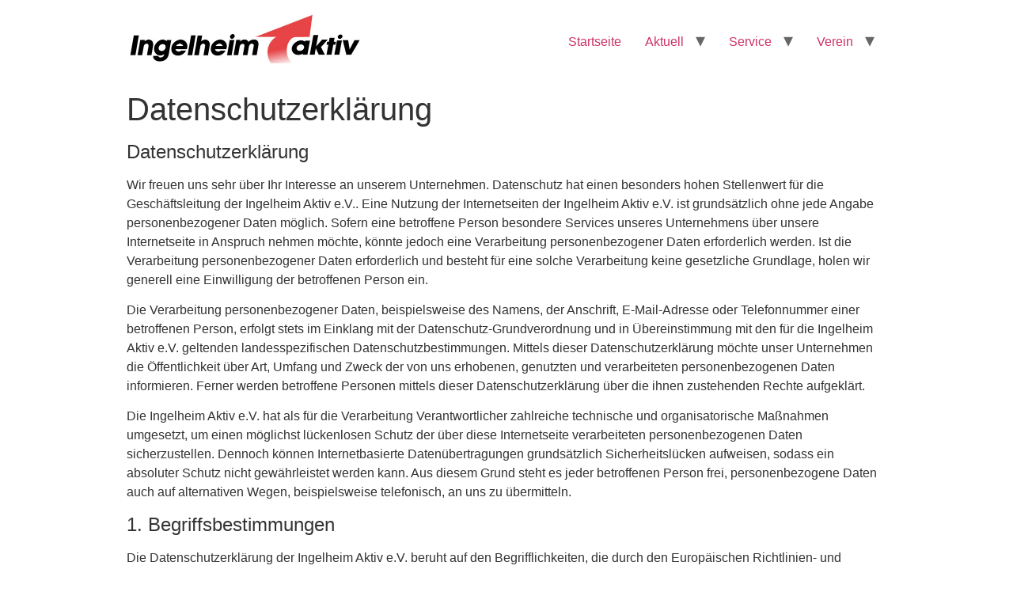

--- FILE ---
content_type: text/html; charset=UTF-8
request_url: https://ingelheim-aktiv.com/?page_id=147
body_size: 43815
content:
<!doctype html>
<html lang="de-DE">
<head>
	<meta charset="UTF-8">
		<meta name="viewport" content="width=device-width, initial-scale=1">
	<link rel="profile" href="http://gmpg.org/xfn/11">
	<title>Datenschutzerklärung &#8211; Ingelheim-Aktiv e.V.</title>
<link rel='dns-prefetch' href='//s.w.org' />
<link rel="alternate" type="application/rss+xml" title="Ingelheim-Aktiv e.V. &raquo; Feed" href="https://ingelheim-aktiv.com" />
<link rel="alternate" type="application/rss+xml" title="Ingelheim-Aktiv e.V. &raquo; Kommentar-Feed" href="https://ingelheim-aktiv.com/?feed=comments-rss2" />
		<script type="text/javascript">
			window._wpemojiSettings = {"baseUrl":"https:\/\/s.w.org\/images\/core\/emoji\/13.0.0\/72x72\/","ext":".png","svgUrl":"https:\/\/s.w.org\/images\/core\/emoji\/13.0.0\/svg\/","svgExt":".svg","source":{"concatemoji":"https:\/\/ingelheim-aktiv.com\/wp-includes\/js\/wp-emoji-release.min.js?ver=5.5.3"}};
			!function(e,a,t){var r,n,o,i,p=a.createElement("canvas"),s=p.getContext&&p.getContext("2d");function c(e,t){var a=String.fromCharCode;s.clearRect(0,0,p.width,p.height),s.fillText(a.apply(this,e),0,0);var r=p.toDataURL();return s.clearRect(0,0,p.width,p.height),s.fillText(a.apply(this,t),0,0),r===p.toDataURL()}function l(e){if(!s||!s.fillText)return!1;switch(s.textBaseline="top",s.font="600 32px Arial",e){case"flag":return!c([127987,65039,8205,9895,65039],[127987,65039,8203,9895,65039])&&(!c([55356,56826,55356,56819],[55356,56826,8203,55356,56819])&&!c([55356,57332,56128,56423,56128,56418,56128,56421,56128,56430,56128,56423,56128,56447],[55356,57332,8203,56128,56423,8203,56128,56418,8203,56128,56421,8203,56128,56430,8203,56128,56423,8203,56128,56447]));case"emoji":return!c([55357,56424,8205,55356,57212],[55357,56424,8203,55356,57212])}return!1}function d(e){var t=a.createElement("script");t.src=e,t.defer=t.type="text/javascript",a.getElementsByTagName("head")[0].appendChild(t)}for(i=Array("flag","emoji"),t.supports={everything:!0,everythingExceptFlag:!0},o=0;o<i.length;o++)t.supports[i[o]]=l(i[o]),t.supports.everything=t.supports.everything&&t.supports[i[o]],"flag"!==i[o]&&(t.supports.everythingExceptFlag=t.supports.everythingExceptFlag&&t.supports[i[o]]);t.supports.everythingExceptFlag=t.supports.everythingExceptFlag&&!t.supports.flag,t.DOMReady=!1,t.readyCallback=function(){t.DOMReady=!0},t.supports.everything||(n=function(){t.readyCallback()},a.addEventListener?(a.addEventListener("DOMContentLoaded",n,!1),e.addEventListener("load",n,!1)):(e.attachEvent("onload",n),a.attachEvent("onreadystatechange",function(){"complete"===a.readyState&&t.readyCallback()})),(r=t.source||{}).concatemoji?d(r.concatemoji):r.wpemoji&&r.twemoji&&(d(r.twemoji),d(r.wpemoji)))}(window,document,window._wpemojiSettings);
		</script>
		<style type="text/css">
img.wp-smiley,
img.emoji {
	display: inline !important;
	border: none !important;
	box-shadow: none !important;
	height: 1em !important;
	width: 1em !important;
	margin: 0 .07em !important;
	vertical-align: -0.1em !important;
	background: none !important;
	padding: 0 !important;
}
</style>
	<link rel='stylesheet' id='wp-block-library-css'  href='https://ingelheim-aktiv.com/wp-includes/css/dist/block-library/style.min.css?ver=5.5.3' type='text/css' media='all' />
<link rel='stylesheet' id='bst-styles-css'  href='https://ingelheim-aktiv.com/wp-content/plugins/bst-dsgvo-cookie_XX/includes/css/style.css?ver=5.5.3' type='text/css' media='all' />
<link rel='stylesheet' id='bst-alert1-css-css'  href='https://ingelheim-aktiv.com/wp-content/plugins/bst-dsgvo-cookie_XX/includes/css/bst-mesage.css?ver=5.5.3' type='text/css' media='all' />
<link rel='stylesheet' id='bst-alert2-css-css'  href='https://ingelheim-aktiv.com/wp-content/plugins/bst-dsgvo-cookie_XX/includes/css/bst-mesage-flat-theme.css?ver=5.5.3' type='text/css' media='all' />
<link rel='stylesheet' id='hello-elementor-css'  href='https://ingelheim-aktiv.com/wp-content/themes/hello-elementor/style.min.css?ver=2.2.0' type='text/css' media='all' />
<link rel='stylesheet' id='hello-elementor-theme-style-css'  href='https://ingelheim-aktiv.com/wp-content/themes/hello-elementor/theme.min.css?ver=2.2.0' type='text/css' media='all' />
<script type='text/javascript' src='https://ingelheim-aktiv.com/wp-includes/js/jquery/jquery.js?ver=1.12.4-wp' id='jquery-core-js'></script>
<link rel="https://api.w.org/" href="https://ingelheim-aktiv.com/index.php?rest_route=/" /><link rel="alternate" type="application/json" href="https://ingelheim-aktiv.com/index.php?rest_route=/wp/v2/pages/147" /><link rel="EditURI" type="application/rsd+xml" title="RSD" href="https://ingelheim-aktiv.com/xmlrpc.php?rsd" />
<link rel="wlwmanifest" type="application/wlwmanifest+xml" href="https://ingelheim-aktiv.com/wp-includes/wlwmanifest.xml" /> 
<meta name="generator" content="WordPress 5.5.3" />
<link rel="canonical" href="https://ingelheim-aktiv.com/?page_id=147" />
<link rel='shortlink' href='https://ingelheim-aktiv.com/?p=147' />
<link rel="alternate" type="application/json+oembed" href="https://ingelheim-aktiv.com/index.php?rest_route=%2Foembed%2F1.0%2Fembed&#038;url=https%3A%2F%2Fingelheim-aktiv.com%2F%3Fpage_id%3D147" />
<link rel="alternate" type="text/xml+oembed" href="https://ingelheim-aktiv.com/index.php?rest_route=%2Foembed%2F1.0%2Fembed&#038;url=https%3A%2F%2Fingelheim-aktiv.com%2F%3Fpage_id%3D147&#038;format=xml" />
<link rel="icon" href="https://ingelheim-aktiv.com/wp-content/uploads/2018/04/cropped-ia2-website-icon-32x32.png" sizes="32x32" />
<link rel="icon" href="https://ingelheim-aktiv.com/wp-content/uploads/2018/04/cropped-ia2-website-icon-192x192.png" sizes="192x192" />
<link rel="apple-touch-icon" href="https://ingelheim-aktiv.com/wp-content/uploads/2018/04/cropped-ia2-website-icon-180x180.png" />
<meta name="msapplication-TileImage" content="https://ingelheim-aktiv.com/wp-content/uploads/2018/04/cropped-ia2-website-icon-270x270.png" />
</head>
<body class="page-template-default page page-id-147 wp-custom-logo elementor-default elementor-kit-306">

<header class="site-header" role="banner">

	<div class="site-branding">
		<a href="https://ingelheim-aktiv.com/" class="custom-logo-link" rel="home"><img width="600" height="133" src="https://ingelheim-aktiv.com/wp-content/uploads/2016/06/cropped-Logo-Ingelheim-Aktiv-600px-1.jpg" class="custom-logo" alt="Ingelheim-Aktiv e.V." srcset="https://ingelheim-aktiv.com/wp-content/uploads/2016/06/cropped-Logo-Ingelheim-Aktiv-600px-1.jpg 600w, https://ingelheim-aktiv.com/wp-content/uploads/2016/06/cropped-Logo-Ingelheim-Aktiv-600px-1-300x67.jpg 300w" sizes="(max-width: 600px) 100vw, 600px" /></a>	</div>

		<nav class="site-navigation" role="navigation">
		<div class="menu-menu-1-container"><ul id="menu-menu-1" class="menu"><li id="menu-item-49" class="menu-item menu-item-type-post_type menu-item-object-page menu-item-home menu-item-49"><a href="https://ingelheim-aktiv.com/">Startseite</a></li>
<li id="menu-item-285" class="menu-item menu-item-type-post_type menu-item-object-page menu-item-has-children menu-item-285"><a href="https://ingelheim-aktiv.com/?page_id=279">Aktuell</a>
<ul class="sub-menu">
	<li id="menu-item-266" class="menu-item menu-item-type-post_type menu-item-object-page menu-item-266"><a href="https://ingelheim-aktiv.com/?page_id=264">Gewinnspiel</a></li>
	<li id="menu-item-316" class="menu-item menu-item-type-post_type menu-item-object-page menu-item-316"><a href="https://ingelheim-aktiv.com/?page_id=214">Ingelheim help</a></li>
</ul>
</li>
<li id="menu-item-286" class="menu-item menu-item-type-post_type menu-item-object-page menu-item-has-children menu-item-286"><a href="https://ingelheim-aktiv.com/?page_id=280">Service</a>
<ul class="sub-menu">
	<li id="menu-item-50" class="menu-item menu-item-type-post_type menu-item-object-page menu-item-50"><a href="https://ingelheim-aktiv.com/?page_id=36">Einkaufsführer</a></li>
	<li id="menu-item-51" class="menu-item menu-item-type-post_type menu-item-object-page menu-item-51"><a href="https://ingelheim-aktiv.com/?page_id=39">City-Gutschein</a></li>
	<li id="menu-item-53" class="menu-item menu-item-type-post_type menu-item-object-page menu-item-53"><a href="https://ingelheim-aktiv.com/?page_id=33">Veranstaltungen</a></li>
</ul>
</li>
<li id="menu-item-287" class="menu-item menu-item-type-post_type menu-item-object-page current-menu-ancestor current-menu-parent current_page_parent current_page_ancestor menu-item-has-children menu-item-287"><a href="https://ingelheim-aktiv.com/?page_id=281">Verein</a>
<ul class="sub-menu">
	<li id="menu-item-54" class="menu-item menu-item-type-post_type menu-item-object-page menu-item-54"><a href="https://ingelheim-aktiv.com/?page_id=30">Vorstand</a></li>
	<li id="menu-item-300" class="menu-item menu-item-type-custom menu-item-object-custom menu-item-300"><a href="https://ingelheim-aktiv.com/?page_id=341">Mitglieder</a></li>
	<li id="menu-item-295" class="menu-item menu-item-type-post_type menu-item-object-page menu-item-295"><a href="https://ingelheim-aktiv.com/?page_id=69">Mitglied werden</a></li>
	<li id="menu-item-71" class="menu-item menu-item-type-post_type menu-item-object-page menu-item-71"><a href="https://ingelheim-aktiv.com/?page_id=66">Impressum</a></li>
	<li id="menu-item-149" class="menu-item menu-item-type-post_type menu-item-object-page current-menu-item page_item page-item-147 current_page_item menu-item-149"><a href="https://ingelheim-aktiv.com/?page_id=147" aria-current="page">Datenschutzerklärung</a></li>
</ul>
</li>
</ul></div>	</nav>
	</header>

<main class="site-main post-147 page type-page status-publish hentry" role="main">
			<header class="page-header">
			<h1 class="entry-title">Datenschutzerklärung</h1>		</header>
		<div class="page-content">
		<h4>Datenschutzerklärung</h4>
<p>Wir freuen uns sehr über Ihr Interesse an unserem Unternehmen. Datenschutz hat einen besonders hohen Stellenwert für die Geschäftsleitung der Ingelheim Aktiv e.V.. Eine Nutzung der Internetseiten der Ingelheim Aktiv e.V. ist grundsätzlich ohne jede Angabe personenbezogener Daten möglich. Sofern eine betroffene Person besondere Services unseres Unternehmens über unsere Internetseite in Anspruch nehmen möchte, könnte jedoch eine Verarbeitung personenbezogener Daten erforderlich werden. Ist die Verarbeitung personenbezogener Daten erforderlich und besteht für eine solche Verarbeitung keine gesetzliche Grundlage, holen wir generell eine Einwilligung der betroffenen Person ein.</p>
<p>Die Verarbeitung personenbezogener Daten, beispielsweise des Namens, der Anschrift, E-Mail-Adresse oder Telefonnummer einer betroffenen Person, erfolgt stets im Einklang mit der Datenschutz-Grundverordnung und in Übereinstimmung mit den für die Ingelheim Aktiv e.V. geltenden landesspezifischen Datenschutzbestimmungen. Mittels dieser Datenschutzerklärung möchte unser Unternehmen die Öffentlichkeit über Art, Umfang und Zweck der von uns erhobenen, genutzten und verarbeiteten personenbezogenen Daten informieren. Ferner werden betroffene Personen mittels dieser Datenschutzerklärung über die ihnen zustehenden Rechte aufgeklärt.</p>
<p>Die Ingelheim Aktiv e.V. hat als für die Verarbeitung Verantwortlicher zahlreiche technische und organisatorische Maßnahmen umgesetzt, um einen möglichst lückenlosen Schutz der über diese Internetseite verarbeiteten personenbezogenen Daten sicherzustellen. Dennoch können Internetbasierte Datenübertragungen grundsätzlich Sicherheitslücken aufweisen, sodass ein absoluter Schutz nicht gewährleistet werden kann. Aus diesem Grund steht es jeder betroffenen Person frei, personenbezogene Daten auch auf alternativen Wegen, beispielsweise telefonisch, an uns zu übermitteln.</p>
<h4>1. Begriffsbestimmungen</h4>
<p>Die Datenschutzerklärung der Ingelheim Aktiv e.V. beruht auf den Begrifflichkeiten, die durch den Europäischen Richtlinien- und Verordnungsgeber beim Erlass der Datenschutz-Grundverordnung (DS-GVO) verwendet wurden. Unsere Datenschutzerklärung soll sowohl für die Öffentlichkeit als auch für unsere Kunden und Geschäftspartner einfach lesbar und verständlich sein. Um dies zu gewährleisten, möchten wir vorab die verwendeten Begrifflichkeiten erläutern.</p>
<p>Wir verwenden in dieser Datenschutzerklärung unter anderem die folgenden Begriffe:</p>
<ul>
<li>
<h4>a)    personenbezogene Daten</h4>
<p>Personenbezogene Daten sind alle Informationen, die sich auf eine identifizierte oder identifizierbare natürliche Person (im Folgenden „betroffene Person“) beziehen. Als identifizierbar wird eine natürliche Person angesehen, die direkt oder indirekt, insbesondere mittels Zuordnung zu einer Kennung wie einem Namen, zu einer Kennnummer, zu Standortdaten, zu einer Online-Kennung oder zu einem oder mehreren besonderen Merkmalen, die Ausdruck der physischen, physiologischen, genetischen, psychischen, wirtschaftlichen, kulturellen oder sozialen Identität dieser natürlichen Person sind, identifiziert werden kann.</li>
<li>
<h4>b)    betroffene Person</h4>
<p>Betroffene Person ist jede identifizierte oder identifizierbare natürliche Person, deren personenbezogene Daten von dem für die Verarbeitung Verantwortlichen verarbeitet werden.</li>
<li>
<h4>c)    Verarbeitung</h4>
<p>Verarbeitung ist jeder mit oder ohne Hilfe automatisierter Verfahren ausgeführte Vorgang oder jede solche Vorgangsreihe im Zusammenhang mit personenbezogenen Daten wie das Erheben, das Erfassen, die Organisation, das Ordnen, die Speicherung, die Anpassung oder Veränderung, das Auslesen, das Abfragen, die Verwendung, die Offenlegung durch Übermittlung, Verbreitung oder eine andere Form der Bereitstellung, den Abgleich oder die Verknüpfung, die Einschränkung, das Löschen oder die Vernichtung.</li>
<li>
<h4>d)    Einschränkung der Verarbeitung</h4>
<p>Einschränkung der Verarbeitung ist die Markierung gespeicherter personenbezogener Daten mit dem Ziel, ihre künftige Verarbeitung einzuschränken.</li>
<li>
<h4>e)    Profiling</h4>
<p>Profiling ist jede Art der automatisierten Verarbeitung personenbezogener Daten, die darin besteht, dass diese personenbezogenen Daten verwendet werden, um bestimmte persönliche Aspekte, die sich auf eine natürliche Person beziehen, zu bewerten, insbesondere, um Aspekte bezüglich Arbeitsleistung, wirtschaftlicher Lage, Gesundheit, persönlicher Vorlieben, Interessen, Zuverlässigkeit, Verhalten, Aufenthaltsort oder Ortswechsel dieser natürlichen Person zu analysieren oder vorherzusagen.</li>
<li>
<h4>f)     Pseudonymisierung</h4>
<p>Pseudonymisierung ist die Verarbeitung personenbezogener Daten in einer Weise, auf welche die personenbezogenen Daten ohne Hinzuziehung zusätzlicher Informationen nicht mehr einer spezifischen betroffenen Person zugeordnet werden können, sofern diese zusätzlichen Informationen gesondert aufbewahrt werden und technischen und organisatorischen Maßnahmen unterliegen, die gewährleisten, dass die personenbezogenen Daten nicht einer identifizierten oder identifizierbaren natürlichen Person zugewiesen werden.</li>
<li>
<h4>g)    Verantwortlicher oder für die Verarbeitung Verantwortlicher</h4>
<p>Verantwortlicher oder für die Verarbeitung Verantwortlicher ist die natürliche oder juristische Person, Behörde, Einrichtung oder andere Stelle, die allein oder gemeinsam mit anderen über die Zwecke und Mittel der Verarbeitung von personenbezogenen Daten entscheidet. Sind die Zwecke und Mittel dieser Verarbeitung durch das Unionsrecht oder das Recht der Mitgliedstaaten vorgegeben, so kann der Verantwortliche beziehungsweise können die bestimmten Kriterien seiner Benennung nach dem Unionsrecht oder dem Recht der Mitgliedstaaten vorgesehen werden.</li>
<li>
<h4>h)    Auftragsverarbeiter</h4>
<p>Auftragsverarbeiter ist eine natürliche oder juristische Person, Behörde, Einrichtung oder andere Stelle, die personenbezogene Daten im Auftrag des Verantwortlichen verarbeitet.</li>
<li>
<h4>i)      Empfänger</h4>
<p>Empfänger ist eine natürliche oder juristische Person, Behörde, Einrichtung oder andere Stelle, der personenbezogene Daten offengelegt werden, unabhängig davon, ob es sich bei ihr um einen Dritten handelt oder nicht. Behörden, die im Rahmen eines bestimmten Untersuchungsauftrags nach dem Unionsrecht oder dem Recht der Mitgliedstaaten möglicherweise personenbezogene Daten erhalten, gelten jedoch nicht als Empfänger.</li>
<li>
<h4>j)      Dritter</h4>
<p>Dritter ist eine natürliche oder juristische Person, Behörde, Einrichtung oder andere Stelle außer der betroffenen Person, dem Verantwortlichen, dem Auftragsverarbeiter und den Personen, die unter der unmittelbaren Verantwortung des Verantwortlichen oder des Auftragsverarbeiters befugt sind, die personenbezogenen Daten zu verarbeiten.</li>
<li>
<h4>k)    Einwilligung</h4>
<p>Einwilligung ist jede von der betroffenen Person freiwillig für den bestimmten Fall in informierter Weise und unmissverständlich abgegebene Willensbekundung in Form einer Erklärung oder einer sonstigen eindeutigen bestätigenden Handlung, mit der die betroffene Person zu verstehen gibt, dass sie mit der Verarbeitung der sie betreffenden personenbezogenen Daten einverstanden ist.</li>
</ul>
<h4>2. Name und Anschrift des für die Verarbeitung Verantwortlichen</h4>
<p>Verantwortlicher im Sinne der Datenschutz-Grundverordnung, sonstiger in den Mitgliedstaaten der Europäischen Union geltenden Datenschutzgesetze und anderer Bestimmungen mit datenschutzrechtlichem Charakter ist die:</p>
<p>Ingelheim Aktiv e.V.</p>
<p>Postfach 1222</p>
<p>55218 Ingelheim</p>
<p>Deutschland</p>
<p>Tel.: 0 61 32 / 7 90 97-0</p>
<p>E-Mail: info@ingelheim-aktiv.com</p>
<p>Website: www.ingelheim-aktiv.com</p>
<h4>3. Cookies</h4>
<p>Die Internetseiten der Ingelheim Aktiv e.V. verwenden Cookies. Cookies sind Textdateien, welche über einen Internetbrowser auf einem Computersystem abgelegt und gespeichert werden.</p>
<p>Zahlreiche Internetseiten und Server verwenden Cookies. Viele Cookies enthalten eine sogenannte Cookie-ID. Eine Cookie-ID ist eine eindeutige Kennung des Cookies. Sie besteht aus einer Zeichenfolge, durch welche Internetseiten und Server dem konkreten Internetbrowser zugeordnet werden können, in dem das Cookie gespeichert wurde. Dies ermöglicht es den besuchten Internetseiten und Servern, den individuellen Browser der betroffenen Person von anderen Internetbrowsern, die andere Cookies enthalten, zu unterscheiden. Ein bestimmter Internetbrowser kann über die eindeutige Cookie-ID wiedererkannt und identifiziert werden.</p>
<p>Durch den Einsatz von Cookies kann die Ingelheim Aktiv e.V. den Nutzern dieser Internetseite nutzerfreundlichere Services bereitstellen, die ohne die Cookie-Setzung nicht möglich wären.</p>
<p>Mittels eines Cookies können die Informationen und Angebote auf unserer Internetseite im Sinne des Benutzers optimiert werden. Cookies ermöglichen uns, wie bereits erwähnt, die Benutzer unserer Internetseite wiederzuerkennen. Zweck dieser Wiedererkennung ist es, den Nutzern die Verwendung unserer Internetseite zu erleichtern. Der Benutzer einer Internetseite, die Cookies verwendet, muss beispielsweise nicht bei jedem Besuch der Internetseite erneut seine Zugangsdaten eingeben, weil dies von der Internetseite und dem auf dem Computersystem des Benutzers abgelegten Cookie übernommen wird. Ein weiteres Beispiel ist das Cookie eines Warenkorbes im Online-Shop. Der Online-Shop merkt sich die Artikel, die ein Kunde in den virtuellen Warenkorb gelegt hat, über ein Cookie.</p>
<p>Die betroffene Person kann die Setzung von Cookies durch unsere Internetseite jederzeit mittels einer entsprechenden Einstellung des genutzten Internetbrowsers verhindern und damit der Setzung von Cookies dauerhaft widersprechen. Ferner können bereits gesetzte Cookies jederzeit über einen Internetbrowser oder andere Softwareprogramme gelöscht werden. Dies ist in allen gängigen Internetbrowsern möglich. Deaktiviert die betroffene Person die Setzung von Cookies in dem genutzten Internetbrowser, sind unter Umständen nicht alle Funktionen unserer Internetseite vollumfänglich nutzbar.</p>
<h4>4. Erfassung von allgemeinen Daten und Informationen</h4>
<p>Die Internetseite der Ingelheim Aktiv e.V. erfasst mit jedem Aufruf der Internetseite durch eine betroffene Person oder ein automatisiertes System eine Reihe von allgemeinen Daten und Informationen. Diese allgemeinen Daten und Informationen werden in den Logfiles des Servers gespeichert. Erfasst werden können die (1) verwendeten Browsertypen und Versionen, (2) das vom zugreifenden System verwendete Betriebssystem, (3) die Internetseite, von welcher ein zugreifendes System auf unsere Internetseite gelangt (sogenannte Referrer), (4) die Unterwebseiten, welche über ein zugreifendes System auf unserer Internetseite angesteuert werden, (5) das Datum und die Uhrzeit eines Zugriffs auf die Internetseite, (6) eine Internet-Protokoll-Adresse (IP-Adresse), (7) der Internet-Service-Provider des zugreifenden Systems und (8) sonstige ähnliche Daten und Informationen, die der Gefahrenabwehr im Falle von Angriffen auf unsere informationstechnologischen Systeme dienen.</p>
<p>Bei der Nutzung dieser allgemeinen Daten und Informationen zieht die Ingelheim Aktiv e.V. keine Rückschlüsse auf die betroffene Person. Diese Informationen werden vielmehr benötigt, um (1) die Inhalte unserer Internetseite korrekt auszuliefern, (2) die Inhalte unserer Internetseite sowie die Werbung für diese zu optimieren, (3) die dauerhafte Funktionsfähigkeit unserer informationstechnologischen Systeme und der Technik unserer Internetseite zu gewährleisten sowie (4) um Strafverfolgungsbehörden im Falle eines Cyberangriffes die zur Strafverfolgung notwendigen Informationen bereitzustellen. Diese anonym erhobenen Daten und Informationen werden durch die Ingelheim Aktiv e.V. daher einerseits statistisch und ferner mit dem Ziel ausgewertet, den Datenschutz und die Datensicherheit in unserem Unternehmen zu erhöhen, um letztlich ein optimales Schutzniveau für die von uns verarbeiteten personenbezogenen Daten sicherzustellen. Die anonymen Daten der Server-Logfiles werden getrennt von allen durch eine betroffene Person angegebenen personenbezogenen Daten gespeichert.</p>
<h4>5. Routinemäßige Löschung und Sperrung von personenbezogenen Daten</h4>
<p>Der für die Verarbeitung Verantwortliche verarbeitet und speichert personenbezogene Daten der betroffenen Person nur für den Zeitraum, der zur Erreichung des Speicherungszwecks erforderlich ist oder sofern dies durch den Europäischen Richtlinien- und Verordnungsgeber oder einen anderen Gesetzgeber in Gesetzen oder Vorschriften, welchen der für die Verarbeitung Verantwortliche unterliegt, vorgesehen wurde.</p>
<p>Entfällt der Speicherungszweck oder läuft eine vom Europäischen Richtlinien- und Verordnungsgeber oder einem anderen zuständigen Gesetzgeber vorgeschriebene Speicherfrist ab, werden die personenbezogenen Daten routinemäßig und entsprechend den gesetzlichen Vorschriften gesperrt oder gelöscht.</p>
<h4>6. Rechte der betroffenen Person</h4>
<ul>
<li>
<h4>a)    Recht auf Bestätigung</h4>
<p>Jede betroffene Person hat das vom Europäischen Richtlinien- und Verordnungsgeber eingeräumte Recht, von dem für die Verarbeitung Verantwortlichen eine Bestätigung darüber zu verlangen, ob sie betreffende personenbezogene Daten verarbeitet werden. Möchte eine betroffene Person dieses Bestätigungsrecht in Anspruch nehmen, kann sie sich hierzu jederzeit an einen Mitarbeiter des für die Verarbeitung Verantwortlichen wenden.</li>
<li>
<h4>b)    Recht auf Auskunft</h4>
<p>Jede von der Verarbeitung personenbezogener Daten betroffene Person hat das vom Europäischen Richtlinien- und Verordnungsgeber gewährte Recht, jederzeit von dem für die Verarbeitung Verantwortlichen unentgeltliche Auskunft über die zu seiner Person gespeicherten personenbezogenen Daten und eine Kopie dieser Auskunft zu erhalten. Ferner hat der Europäische Richtlinien- und Verordnungsgeber der betroffenen Person Auskunft über folgende Informationen zugestanden:</p>
<ul>
<li>die Verarbeitungszwecke</li>
<li>die Kategorien personenbezogener Daten, die verarbeitet werden</li>
<li>die Empfänger oder Kategorien von Empfängern, gegenüber denen die personenbezogenen Daten offengelegt worden sind oder noch offengelegt werden, insbesondere bei Empfängern in Drittländern oder bei internationalen Organisationen</li>
<li>falls möglich die geplante Dauer, für die die personenbezogenen Daten gespeichert werden, oder, falls dies nicht möglich ist, die Kriterien für die Festlegung dieser Dauer</li>
<li>das Bestehen eines Rechts auf Berichtigung oder Löschung der sie betreffenden personenbezogenen Daten oder auf Einschränkung der Verarbeitung durch den Verantwortlichen oder eines Widerspruchsrechts gegen diese Verarbeitung</li>
<li>das Bestehen eines Beschwerderechts bei einer Aufsichtsbehörde</li>
<li>wenn die personenbezogenen Daten nicht bei der betroffenen Person erhoben werden: Alle verfügbaren Informationen über die Herkunft der Daten</li>
<li>das Bestehen einer automatisierten Entscheidungsfindung einschließlich Profiling gemäß Artikel 22 Abs.1 und 4 DS-GVO und — zumindest in diesen Fällen — aussagekräftige Informationen über die involvierte Logik sowie die Tragweite und die angestrebten Auswirkungen einer derartigen Verarbeitung für die betroffene Person</li>
</ul>
<p>Ferner steht der betroffenen Person ein Auskunftsrecht darüber zu, ob personenbezogene Daten an ein Drittland oder an eine internationale Organisation übermittelt wurden. Sofern dies der Fall ist, so steht der betroffenen Person im Übrigen das Recht zu, Auskunft über die geeigneten Garantien im Zusammenhang mit der Übermittlung zu erhalten.</p>
<p>Möchte eine betroffene Person dieses Auskunftsrecht in Anspruch nehmen, kann sie sich hierzu jederzeit an einen Mitarbeiter des für die Verarbeitung Verantwortlichen wenden.</li>
<li>
<h4>c)    Recht auf Berichtigung</h4>
<p>Jede von der Verarbeitung personenbezogener Daten betroffene Person hat das vom Europäischen Richtlinien- und Verordnungsgeber gewährte Recht, die unverzügliche Berichtigung sie betreffender unrichtiger personenbezogener Daten zu verlangen. Ferner steht der betroffenen Person das Recht zu, unter Berücksichtigung der Zwecke der Verarbeitung, die Vervollständigung unvollständiger personenbezogener Daten — auch mittels einer ergänzenden Erklärung — zu verlangen.</p>
<p>Möchte eine betroffene Person dieses Berichtigungsrecht in Anspruch nehmen, kann sie sich hierzu jederzeit an einen Mitarbeiter des für die Verarbeitung Verantwortlichen wenden.</li>
<li>
<h4>d)    Recht auf Löschung (Recht auf Vergessen werden)</h4>
<p>Jede von der Verarbeitung personenbezogener Daten betroffene Person hat das vom Europäischen Richtlinien- und Verordnungsgeber gewährte Recht, von dem Verantwortlichen zu verlangen, dass die sie betreffenden personenbezogenen Daten unverzüglich gelöscht werden, sofern einer der folgenden Gründe zutrifft und soweit die Verarbeitung nicht erforderlich ist:</p>
<ul>
<li>Die personenbezogenen Daten wurden für solche Zwecke erhoben oder auf sonstige Weise verarbeitet, für welche sie nicht mehr notwendig sind.</li>
<li>Die betroffene Person widerruft ihre Einwilligung, auf die sich die Verarbeitung gemäß Art. 6 Abs. 1 Buchstabe a DS-GVO oder Art. 9 Abs. 2 Buchstabe a DS-GVO stützte, und es fehlt an einer anderweitigen Rechtsgrundlage für die Verarbeitung.</li>
<li>Die betroffene Person legt gemäß Art. 21 Abs. 1 DS-GVO Widerspruch gegen die Verarbeitung ein, und es liegen keine vorrangigen berechtigten Gründe für die Verarbeitung vor, oder die betroffene Person legt gemäß Art. 21 Abs. 2 DS-GVO Widerspruch gegen die Verarbeitung ein.</li>
<li>Die personenbezogenen Daten wurden unrechtmäßig verarbeitet.</li>
<li>Die Löschung der personenbezogenen Daten ist zur Erfüllung einer rechtlichen Verpflichtung nach dem Unionsrecht oder dem Recht der Mitgliedstaaten erforderlich, dem der Verantwortliche unterliegt.</li>
<li>Die personenbezogenen Daten wurden in Bezug auf angebotene Dienste der Informationsgesellschaft gemäß Art. 8 Abs. 1 DS-GVO erhoben.</li>
</ul>
<p>Sofern einer der oben genannten Gründe zutrifft und eine betroffene Person die Löschung von personenbezogenen Daten, die bei der Ingelheim Aktiv e.V. gespeichert sind, veranlassen möchte, kann sie sich hierzu jederzeit an einen Mitarbeiter des für die Verarbeitung Verantwortlichen wenden. Der Mitarbeiter der Ingelheim Aktiv e.V. wird veranlassen, dass dem Löschverlangen unverzüglich nachgekommen wird.</p>
<p>Wurden die personenbezogenen Daten von der Ingelheim Aktiv e.V. öffentlich gemacht und ist unser Unternehmen als Verantwortlicher gemäß Art. 17 Abs. 1 DS-GVO zur Löschung der personenbezogenen Daten verpflichtet, so trifft die Ingelheim Aktiv e.V. unter Berücksichtigung der verfügbaren Technologie und der Implementierungskosten angemessene Maßnahmen, auch technischer Art, um andere für die Datenverarbeitung Verantwortliche, welche die veröffentlichten personenbezogenen Daten verarbeiten, darüber in Kenntnis zu setzen, dass die betroffene Person von diesen anderen für die Datenverarbeitung Verantwortlichen die Löschung sämtlicher Links zu diesen personenbezogenen Daten oder von Kopien oder Replikationen dieser personenbezogenen Daten verlangt hat, soweit die Verarbeitung nicht erforderlich ist. Der Mitarbeiter der Ingelheim Aktiv e.V. wird im Einzelfall das Notwendige veranlassen.</li>
<li>
<h4>e)    Recht auf Einschränkung der Verarbeitung</h4>
<p>Jede von der Verarbeitung personenbezogener Daten betroffene Person hat das vom Europäischen Richtlinien- und Verordnungsgeber gewährte Recht, von dem Verantwortlichen die Einschränkung der Verarbeitung zu verlangen, wenn eine der folgenden Voraussetzungen gegeben ist:</p>
<ul>
<li>Die Richtigkeit der personenbezogenen Daten wird von der betroffenen Person bestritten, und zwar für eine Dauer, die es dem Verantwortlichen ermöglicht, die Richtigkeit der personenbezogenen Daten zu überprüfen.</li>
<li>Die Verarbeitung ist unrechtmäßig, die betroffene Person lehnt die Löschung der personenbezogenen Daten ab und verlangt stattdessen die Einschränkung der Nutzung der personenbezogenen Daten.</li>
<li>Der Verantwortliche benötigt die personenbezogenen Daten für die Zwecke der Verarbeitung nicht länger, die betroffene Person benötigt sie jedoch zur Geltendmachung, Ausübung oder Verteidigung von Rechtsansprüchen.</li>
<li>Die betroffene Person hat Widerspruch gegen die Verarbeitung gem. Art. 21 Abs. 1 DS-GVO eingelegt und es steht noch nicht fest, ob die berechtigten Gründe des Verantwortlichen gegenüber denen der betroffenen Person überwiegen.</li>
</ul>
<p>Sofern eine der oben genannten Voraussetzungen gegeben ist und eine betroffene Person die Einschränkung von personenbezogenen Daten, die bei der Ingelheim Aktiv e.V. gespeichert sind, verlangen möchte, kann sie sich hierzu jederzeit an einen Mitarbeiter des für die Verarbeitung Verantwortlichen wenden. Der Mitarbeiter der Ingelheim Aktiv e.V. wird die Einschränkung der Verarbeitung veranlassen.</li>
<li>
<h4>f)     Recht auf Datenübertragbarkeit</h4>
<p>Jede von der Verarbeitung personenbezogener Daten betroffene Person hat das vom Europäischen Richtlinien- und Verordnungsgeber gewährte Recht, die sie betreffenden personenbezogenen Daten, welche durch die betroffene Person einem Verantwortlichen bereitgestellt wurden, in einem strukturierten, gängigen und maschinenlesbaren Format zu erhalten. Sie hat außerdem das Recht, diese Daten einem anderen Verantwortlichen ohne Behinderung durch den Verantwortlichen, dem die personenbezogenen Daten bereitgestellt wurden, zu übermitteln, sofern die Verarbeitung auf der Einwilligung gemäß Art. 6 Abs. 1 Buchstabe a DS-GVO oder Art. 9 Abs. 2 Buchstabe a DS-GVO oder auf einem Vertrag gemäß Art. 6 Abs. 1 Buchstabe b DS-GVO beruht und die Verarbeitung mithilfe automatisierter Verfahren erfolgt, sofern die Verarbeitung nicht für die Wahrnehmung einer Aufgabe erforderlich ist, die im öffentlichen Interesse liegt oder in Ausübung öffentlicher Gewalt erfolgt, welche dem Verantwortlichen übertragen wurde.</p>
<p>Ferner hat die betroffene Person bei der Ausübung ihres Rechts auf Datenübertragbarkeit gemäß Art. 20 Abs. 1 DS-GVO das Recht, zu erwirken, dass die personenbezogenen Daten direkt von einem Verantwortlichen an einen anderen Verantwortlichen übermittelt werden, soweit dies technisch machbar ist und sofern hiervon nicht die Rechte und Freiheiten anderer Personen beeinträchtigt werden.</p>
<p>Zur Geltendmachung des Rechts auf Datenübertragbarkeit kann sich die betroffene Person jederzeit an einen Mitarbeiter der Ingelheim Aktiv e.V. wenden.</li>
<li>
<h4>g)    Recht auf Widerspruch</h4>
<p>Jede von der Verarbeitung personenbezogener Daten betroffene Person hat das vom Europäischen Richtlinien- und Verordnungsgeber gewährte Recht, aus Gründen, die sich aus ihrer besonderen Situation ergeben, jederzeit gegen die Verarbeitung sie betreffender personenbezogener Daten, die aufgrund von Art. 6 Abs. 1 Buchstaben e oder f DS-GVO erfolgt, Widerspruch einzulegen. Dies gilt auch für ein auf diese Bestimmungen gestütztes Profiling.</p>
<p>Die Ingelheim Aktiv e.V. verarbeitet die personenbezogenen Daten im Falle des Widerspruchs nicht mehr, es sei denn, wir können zwingende schutzwürdige Gründe für die Verarbeitung nachweisen, die den Interessen, Rechten und Freiheiten der betroffenen Person überwiegen, oder die Verarbeitung dient der Geltendmachung, Ausübung oder Verteidigung von Rechtsansprüchen.</p>
<p>Verarbeitet die Ingelheim Aktiv e.V. personenbezogene Daten, um Direktwerbung zu betreiben, so hat die betroffene Person das Recht, jederzeit Widerspruch gegen die Verarbeitung der personenbezogenen Daten zum Zwecke derartiger Werbung einzulegen. Dies gilt auch für das Profiling, soweit es mit solcher Direktwerbung in Verbindung steht. Widerspricht die betroffene Person gegenüber der Ingelheim Aktiv e.V. der Verarbeitung für Zwecke der Direktwerbung, so wird die Ingelheim Aktiv e.V. die personenbezogenen Daten nicht mehr für diese Zwecke verarbeiten.</p>
<p>Zudem hat die betroffene Person das Recht, aus Gründen, die sich aus ihrer besonderen Situation ergeben, gegen die sie betreffende Verarbeitung personenbezogener Daten, die bei der Ingelheim Aktiv e.V. zu wissenschaftlichen oder historischen Forschungszwecken oder zu statistischen Zwecken gemäß Art. 89 Abs. 1 DS-GVO erfolgen, Widerspruch einzulegen, es sei denn, eine solche Verarbeitung ist zur Erfüllung einer im öffentlichen Interesse liegenden Aufgabe erforderlich.</p>
<p>Zur Ausübung des Rechts auf Widerspruch kann sich die betroffene Person direkt jeden Mitarbeiter der Ingelheim Aktiv e.V. oder einen anderen Mitarbeiter wenden. Der betroffenen Person steht es ferner frei, im Zusammenhang mit der Nutzung von Diensten der Informationsgesellschaft, ungeachtet der Richtlinie 2002/58/EG, ihr Widerspruchsrecht mittels automatisierter Verfahren auszuüben, bei denen technische Spezifikationen verwendet werden.</li>
<li>
<h4>h)    Automatisierte Entscheidungen im Einzelfall einschließlich Profiling</h4>
<p>Jede von der Verarbeitung personenbezogener Daten betroffene Person hat das vom Europäischen Richtlinien- und Verordnungsgeber gewährte Recht, nicht einer ausschließlich auf einer automatisierten Verarbeitung — einschließlich Profiling — beruhenden Entscheidung unterworfen zu werden, die ihr gegenüber rechtliche Wirkung entfaltet oder sie in ähnlicher Weise erheblich beeinträchtigt, sofern die Entscheidung (1) nicht für den Abschluss oder die Erfüllung eines Vertrags zwischen der betroffenen Person und dem Verantwortlichen erforderlich ist, oder (2) aufgrund von Rechtsvorschriften der Union oder der Mitgliedstaaten, denen der Verantwortliche unterliegt, zulässig ist und diese Rechtsvorschriften angemessene Maßnahmen zur Wahrung der Rechte und Freiheiten sowie der berechtigten Interessen der betroffenen Person enthalten oder (3) mit ausdrücklicher Einwilligung der betroffenen Person erfolgt.</p>
<p>Ist die Entscheidung (1) für den Abschluss oder die Erfüllung eines Vertrags zwischen der betroffenen Person und dem Verantwortlichen erforderlich oder (2) erfolgt sie mit ausdrücklicher Einwilligung der betroffenen Person, trifft die Ingelheim Aktiv e.V. angemessene Maßnahmen, um die Rechte und Freiheiten sowie die berechtigten Interessen der betroffenen Person zu wahren, wozu mindestens das Recht auf Erwirkung des Eingreifens einer Person seitens des Verantwortlichen, auf Darlegung des eigenen Standpunkts und auf Anfechtung der Entscheidung gehört.</p>
<p>Möchte die betroffene Person Rechte mit Bezug auf automatisierte Entscheidungen geltend machen, kann sie sich hierzu jederzeit an einen Mitarbeiter des für die Verarbeitung Verantwortlichen wenden.</li>
<li>
<h4>i)      Recht auf Widerruf einer datenschutzrechtlichen Einwilligung</h4>
<p>Jede von der Verarbeitung personenbezogener Daten betroffene Person hat das vom Europäischen Richtlinien- und Verordnungsgeber gewährte Recht, eine Einwilligung zur Verarbeitung personenbezogener Daten jederzeit zu widerrufen.</p>
<p>Möchte die betroffene Person ihr Recht auf Widerruf einer Einwilligung geltend machen, kann sie sich hierzu jederzeit an einen Mitarbeiter des für die Verarbeitung Verantwortlichen wenden.</li>
</ul>
<h4>7. Rechtsgrundlage der Verarbeitung</h4>
<p>Art. 6 I lit. a DS-GVO dient unserem Unternehmen als Rechtsgrundlage für Verarbeitungsvorgänge, bei denen wir eine Einwilligung für einen bestimmten Verarbeitungszweck einholen. Ist die Verarbeitung personenbezogener Daten zur Erfüllung eines Vertrags, dessen Vertragspartei die betroffene Person ist, erforderlich, wie dies beispielsweise bei Verarbeitungsvorgängen der Fall ist, die für eine Lieferung von Waren oder die Erbringung einer sonstigen Leistung oder Gegenleistung notwendig sind, so beruht die Verarbeitung auf Art. 6 I lit. b DS-GVO. Gleiches gilt für solche Verarbeitungsvorgänge die zur Durchführung vorvertraglicher Maßnahmen erforderlich sind, etwa in Fällen von Anfragen zur unseren Produkten oder Leistungen. Unterliegt unser Unternehmen einer rechtlichen Verpflichtung durch welche eine Verarbeitung von personenbezogenen Daten erforderlich wird, wie beispielsweise zur Erfüllung steuerlicher Pflichten, so basiert die Verarbeitung auf Art. 6 I lit. c DS-GVO. In seltenen Fällen könnte die Verarbeitung von personenbezogenen Daten erforderlich werden, um lebenswichtige Interessen der betroffenen Person oder einer anderen natürlichen Person zu schützen. Dies wäre beispielsweise der Fall, wenn ein Besucher in unserem Betrieb verletzt werden würde und daraufhin sein Name, sein Alter, seine Krankenkassendaten oder sonstige lebenswichtige Informationen an einen Arzt, ein Krankenhaus oder sonstige Dritte weitergegeben werden müssten. Dann würde die Verarbeitung auf Art. 6 I lit. d DS-GVO beruhen. Letztlich könnten Verarbeitungsvorgänge auf Art. 6 I lit. f DS-GVO beruhen. Auf dieser Rechtsgrundlage basieren Verarbeitungsvorgänge, die von keiner der vorgenannten Rechtsgrundlagen erfasst werden, wenn die Verarbeitung zur Wahrung eines berechtigten Interesses unseres Unternehmens oder eines Dritten erforderlich ist, sofern die Interessen, Grundrechte und Grundfreiheiten des Betroffenen nicht überwiegen. Solche Verarbeitungsvorgänge sind uns insbesondere deshalb gestattet, weil sie durch den Europäischen Gesetzgeber besonders erwähnt wurden. Er vertrat insoweit die Auffassung, dass ein berechtigtes Interesse anzunehmen sein könnte, wenn die betroffene Person ein Kunde des Verantwortlichen ist (Erwägungsgrund 47 Satz 2 DS-GVO).</p>
<h4>8. Berechtigte Interessen an der Verarbeitung, die von dem Verantwortlichen oder einem Dritten verfolgt werden</h4>
<p>Basiert die Verarbeitung personenbezogener Daten auf Artikel 6 I lit. f DS-GVO ist unser berechtigtes Interesse die Durchführung unserer Geschäftstätigkeit zugunsten des Wohlergehens all unserer Mitarbeiter und unserer Anteilseigner.</p>
<h4>9. Dauer, für die die personenbezogenen Daten gespeichert werden</h4>
<p>Das Kriterium für die Dauer der Speicherung von personenbezogenen Daten ist die jeweilige gesetzliche Aufbewahrungsfrist. Nach Ablauf der Frist werden die entsprechenden Daten routinemäßig gelöscht, sofern sie nicht mehr zur Vertragserfüllung oder Vertragsanbahnung erforderlich sind.</p>
<h4>10. Gesetzliche oder vertragliche Vorschriften zur Bereitstellung der personenbezogenen Daten; Erforderlichkeit für den Vertragsabschluss; Verpflichtung der betroffenen Person, die personenbezogenen Daten bereitzustellen; mögliche Folgen der Nichtbereitstellung</h4>
<p>Wir klären Sie darüber auf, dass die Bereitstellung personenbezogener Daten zum Teil gesetzlich vorgeschrieben ist (z.B. Steuervorschriften) oder sich auch aus vertraglichen Regelungen (z.B. Angaben zum Vertragspartner) ergeben kann. Mitunter kann es zu einem Vertragsschluss erforderlich sein, dass eine betroffene Person uns personenbezogene Daten zur Verfügung stellt, die in der Folge durch uns verarbeitet werden müssen. Die betroffene Person ist beispielsweise verpflichtet uns personenbezogene Daten bereitzustellen, wenn unser Unternehmen mit ihr einen Vertrag abschließt. Eine Nichtbereitstellung der personenbezogenen Daten hätte zur Folge, dass der Vertrag mit dem Betroffenen nicht geschlossen werden könnte. Vor einer Bereitstellung personenbezogener Daten durch den Betroffenen muss sich der Betroffene an einen unserer Mitarbeiter wenden. Unser Mitarbeiter klärt den Betroffenen einzelfallbezogen darüber auf, ob die Bereitstellung der personenbezogenen Daten gesetzlich oder vertraglich vorgeschrieben oder für den Vertragsabschluss erforderlich ist, ob eine Verpflichtung besteht, die personenbezogenen Daten bereitzustellen, und welche Folgen die Nichtbereitstellung der personenbezogenen Daten hätte.</p>
<h4>11. Bestehen einer automatisierten Entscheidungsfindung</h4>
<p>Als verantwortungsbewusstes Unternehmen verzichten wir auf eine automatische Entscheidungsfindung oder ein Profiling.</p>
<p>Diese Datenschutzerklärung wurde durch den Datenschutzerklärungs-Generator der DGD Deutsche Gesellschaft für Datenschutz GmbH, die als <a href="https://dg-datenschutz.de/datenschutz-dienstleistungen/externer-datenschutzbeauftragter/">Datenschutzbeauftragter</a>tätig ist, in Kooperation mit den <a href="https://www.wbs-law.de/it-recht/datenschutzrecht/">Datenschutz Anwälten der Kanzlei WILDE BEUGER SOLMECKE | Rechtsanwälte</a> erstellt.</p>
		<div class="post-tags">
					</div>
			</div>

	<section id="comments" class="comments-area">

	


</section><!-- .comments-area -->
</main>

	<footer id="site-footer" class="site-footer" role="contentinfo">
	</footer>

<script type='text/javascript' src='https://ingelheim-aktiv.com/wp-content/plugins/bst-dsgvo-cookie_XX/includes/js/scripts.js?ver=1.0' id='bst-scripts-js'></script>
<script type='text/javascript' src='https://ingelheim-aktiv.com/wp-content/plugins/bst-dsgvo-cookie_XX/includes/js/bst-message.js?ver=1.0' id='bst-alert-script-js'></script>
<script type='text/javascript' src='https://ingelheim-aktiv.com/wp-includes/js/wp-embed.min.js?ver=5.5.3' id='wp-embed-js'></script>

</body>
</html>
